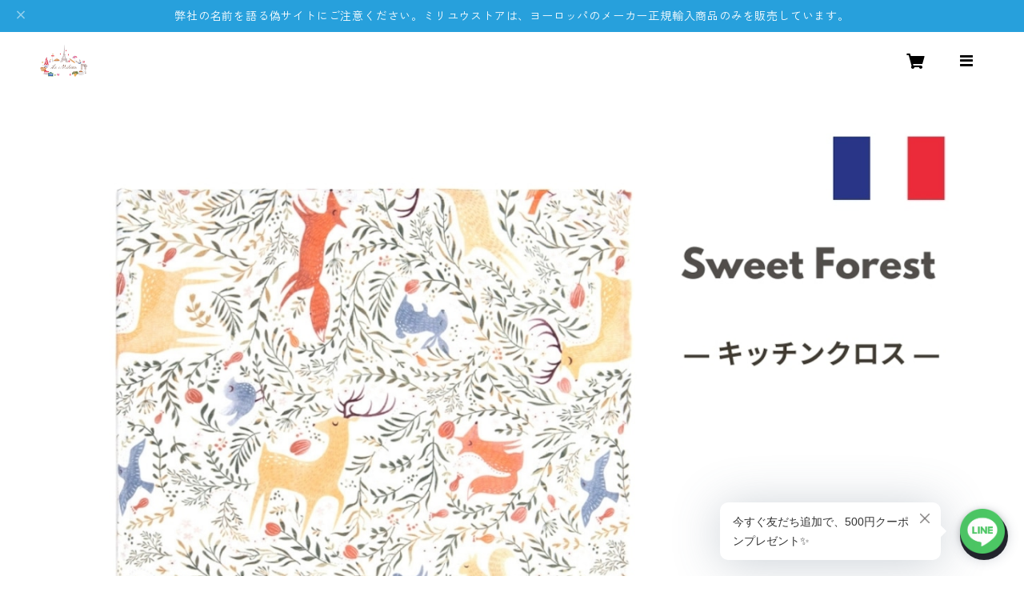

--- FILE ---
content_type: text/xml
request_url: https://sts.amazonaws.com/
body_size: 1675
content:
<AssumeRoleWithWebIdentityResponse xmlns="https://sts.amazonaws.com/doc/2011-06-15/">
  <AssumeRoleWithWebIdentityResult>
    <Audience>ap-northeast-1:e4b88464-c9e5-4cc8-8c4e-c61895b363f3</Audience>
    <AssumedRoleUser>
      <AssumedRoleId>AROAY3N7I4XDRV2Q577WH:web-identity</AssumedRoleId>
      <Arn>arn:aws:sts::608675882439:assumed-role/Cognito_DynamoPoolUnauth/web-identity</Arn>
    </AssumedRoleUser>
    <Provider>cognito-identity.amazonaws.com</Provider>
    <Credentials>
      <AccessKeyId>ASIAY3N7I4XDVWY7BTBN</AccessKeyId>
      <SecretAccessKey>iYjMIj7deNerPUMO+UKLXFtPtnmm7ChJlU5xCB2Z</SecretAccessKey>
      <SessionToken>FwoGZXIvYXdzECoaDGva1AtGxiAlja4kciKwAmapzajecIQvub8UrjVj/JYvkzd35kYAttQemLGhGpsnimA7dErG+YrUwiF7Vu/VB/8M3j+mj4EB5ZQ8wI/Vn6sKIBgcTJ/O7gv2e/R/KdvoXo+35g0RgzpqW/RtG3B0YGbBtq2Yov1vM0QBtGKoBAzHC7cqgOkCqtPQDHetrb3/Xn5zCtdg2C13CY0+nNTdwKk6gpXD8UY9Dq4DYu/ZLOV2bbir66gtpzlAXSRM4Qa2f4mu4QXBVqmWyMLS16DVZ6cE7hUYLuGHb+udWdIaY57XDgAKT26Pv3/qO89OD3ewiRy0iwHWSCbr6C+JN5dwWx4j/d7Q+k2Ocm1idEP2cw0pW3M5gyraexTKOAxV0GmT6ymWDydQqpZk2Pq0nq8+gQhDLWVaZUp68b1N7eREznYowpbJywYylAFp7Ml7UVHGmFfYMCfZA7pxyN7GhkXbLtyuxwpI/Angaz/JiDoPNSwxa2XVcAf/5TvaxlGk/sPBXU++eM6exnwuORQculxIBOp/9Ss1de1QjOnOui2q+FCn8WK7SpbKgoknvHoUDTJLsM41fdKp3WrLqrUCs4HA7+SQJqU3yWsJuB2v/4nXknosbjC9/mNjedxhe83q</SessionToken>
      <Expiration>2026-01-22T17:07:30Z</Expiration>
    </Credentials>
    <SubjectFromWebIdentityToken>ap-northeast-1:8db7e8e5-c708-ced1-a0e1-67931fe3f34b</SubjectFromWebIdentityToken>
  </AssumeRoleWithWebIdentityResult>
  <ResponseMetadata>
    <RequestId>5c8eb460-a03b-442c-829c-44f96738a29c</RequestId>
  </ResponseMetadata>
</AssumeRoleWithWebIdentityResponse>
